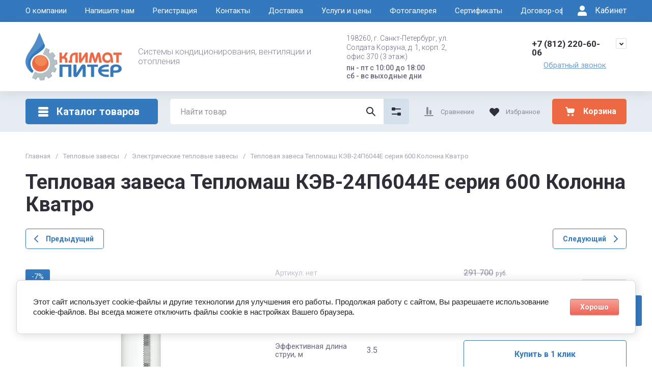

--- FILE ---
content_type: text/javascript
request_url: https://counter.megagroup.ru/913831dc794d7fff04f1b5da53c355c9.js?r=&s=1280*720*24&u=https%3A%2F%2Fclimat-piter.ru%2Fcatalog%2Fproduct%2Fteplovaya-zavesa-teplomash-kev-24p6045e-seriya-600-kolonna-kvatro-4%2F&t=%D0%A2%D0%B5%D0%BF%D0%BB%D0%BE%D0%B2%D0%B0%D1%8F%20%D0%B7%D0%B0%D0%B2%D0%B5%D1%81%D0%B0%20%D0%A2%D0%B5%D0%BF%D0%BB%D0%BE%D0%BC%D0%B0%D1%88%20%D0%9A%D0%AD%D0%92-24%D0%9F6044E%20%D0%9A%D0%B2%D0%B0%D1%82%D1%80%D0%BE%20%D0%BA%D1%83%D0%BF%D0%B8%D1%82%D1%8C%20%D0%A1%D0%9F%D0%B1%20-%20%D0%9A%D0%BB%D0%B8%D0%BC%D0%B0%D1%82%20%D0%9F%D0%B8%D1%82%D0%B5%D1%80&fv=0,0&en=1&rld=0&fr=0&callback=_sntnl1768970859866&1768970859867
body_size: 87
content:
//:1
_sntnl1768970859866({date:"Wed, 21 Jan 2026 04:47:39 GMT", res:"1"})